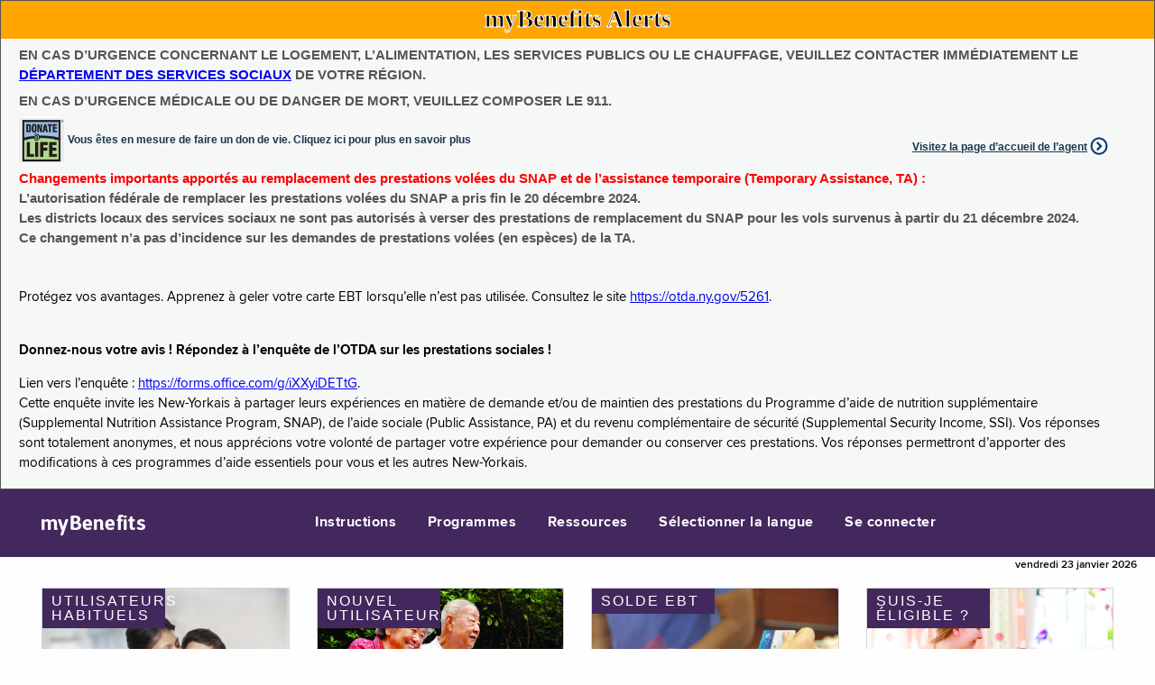

--- FILE ---
content_type: text/html;charset=utf-8
request_url: https://mybenefits.ny.gov/mybenefits/HomePage!FR.nysmybw;jsessionid=15jWuknEXyrS_fBdoyHN2lHr82swavvVIxuIusA_.HC_PROD_982_MyBenefits_VM2:OTDA_MyBenefits_eApplication_JVM_VM2
body_size: 31810
content:
<!DOCTYPE HTML>
<html>
	<head>
		 
<meta http-equiv="X-UA-Compatible" content="IE=Edge,chrome=1">
<meta name="viewport" content="width=device-width">









































				



<title>myBenefits</title>
 






<script type="text/javascript" src="/mybenefits/ruxitagentjs_ICA7NVfqrux_10327251022105625.js" data-dtconfig="app=f271ba8951bb37de|cuc=c55jnn85|agentId=83f3360961f6d989|owasp=1|mel=100000|featureHash=ICA7NVfqrux|dpvc=1|lastModification=1767025163418|tp=500,50,0|rdnt=1|uxrgce=1|srbbv=2|agentUri=/mybenefits/ruxitagentjs_ICA7NVfqrux_10327251022105625.js|reportUrl=/mybenefits/rb_ff8821ed-3c09-41dd-ad29-f1af6647ca98|rid=RID_1188352218|rpid=-1390275823|domain=ny.gov"></script><link href = "/mybenefits/js/jquery/css/mYBWjQueryTheme/jquery-ui-1.9.2.custom.min.css;jsessionid=X_BnWwfOuahi6NJmgCe2sCe9OMN0AUmn47Uz_Km7.HC_PROD_982_MyBenefits_VM2:OTDA_MyBenefits_eApplication_JVM_VM2" REL="stylesheet" TYPE="text/css" media="all"/>


<link href = "/mybenefits/css/foundation.css;jsessionid=X_BnWwfOuahi6NJmgCe2sCe9OMN0AUmn47Uz_Km7.HC_PROD_982_MyBenefits_VM2:OTDA_MyBenefits_eApplication_JVM_VM2" REL="stylesheet" TYPE="text/css" media="all"/>
<link href = "/mybenefits/css/health-and-human-services.css;jsessionid=X_BnWwfOuahi6NJmgCe2sCe9OMN0AUmn47Uz_Km7.HC_PROD_982_MyBenefits_VM2:OTDA_MyBenefits_eApplication_JVM_VM2" REL="stylesheet" TYPE="text/css" media="all"/>
<link href = "/mybenefits/css/nys-global-nav-fonts.css;jsessionid=X_BnWwfOuahi6NJmgCe2sCe9OMN0AUmn47Uz_Km7.HC_PROD_982_MyBenefits_VM2:OTDA_MyBenefits_eApplication_JVM_VM2" REL="stylesheet" TYPE="text/css" media="all"/>
<link href = "/mybenefits/css/nys-global-nav.css;jsessionid=X_BnWwfOuahi6NJmgCe2sCe9OMN0AUmn47Uz_Km7.HC_PROD_982_MyBenefits_VM2:OTDA_MyBenefits_eApplication_JVM_VM2" REL="stylesheet" TYPE="text/css" media="all"/>
<link href = "/mybenefits/css/myb-home.css;jsessionid=X_BnWwfOuahi6NJmgCe2sCe9OMN0AUmn47Uz_Km7.HC_PROD_982_MyBenefits_VM2:OTDA_MyBenefits_eApplication_JVM_VM2" REL="stylesheet" TYPE="text/css" media="all"/>

<script src="/mybenefits/js/jquery/jquery-3.7.1.min.js;jsessionid=X_BnWwfOuahi6NJmgCe2sCe9OMN0AUmn47Uz_Km7.HC_PROD_982_MyBenefits_VM2:OTDA_MyBenefits_eApplication_JVM_VM2"></script>
<script src="/mybenefits/js/foundation.min.js;jsessionid=X_BnWwfOuahi6NJmgCe2sCe9OMN0AUmn47Uz_Km7.HC_PROD_982_MyBenefits_VM2:OTDA_MyBenefits_eApplication_JVM_VM2"></script>	
<script src="/mybenefits/js/globalValidator.js;jsessionid=X_BnWwfOuahi6NJmgCe2sCe9OMN0AUmn47Uz_Km7.HC_PROD_982_MyBenefits_VM2:OTDA_MyBenefits_eApplication_JVM_VM2"></script>
<script type="text/javascript" src="/mybenefits/js/DisableEnterKey.js;jsessionid=X_BnWwfOuahi6NJmgCe2sCe9OMN0AUmn47Uz_Km7.HC_PROD_982_MyBenefits_VM2:OTDA_MyBenefits_eApplication_JVM_VM2"></script>






		<script type="text/javascript">
		
			$(document).ready(function(){
				var scripting = "N";
				var resolution = $(screen).attr("width")+"X"+$(screen).attr("height");
				if(document.body){
					scripting = "Y";
				}
				$.post(
			          '/mybenefits/HomePage_audit.nysmybw;jsessionid=X_BnWwfOuahi6NJmgCe2sCe9OMN0AUmn47Uz_Km7.HC_PROD_982_MyBenefits_VM2:OTDA_MyBenefits_eApplication_JVM_VM2',
			          {'audit.browser' : $(navigator).attr("appName"),
			          'audit.browserVersion': $(navigator).attr("appVersion"),
			          'audit.colorDepth': $(screen).attr("colorDepth"),
			          'audit.resolution' : resolution,
			          'audit.browserCodeName':$(navigator).attr("appCodeName"),
			          'audit.platform': $(navigator).attr("platform"),
			          'audit.javaScriptSupport': scripting
			          });
		 	});
		 	
		</script>		
			
		
		<script src="/mybenefits/js/HomePageHeader.js;jsessionid=X_BnWwfOuahi6NJmgCe2sCe9OMN0AUmn47Uz_Km7.HC_PROD_982_MyBenefits_VM2:OTDA_MyBenefits_eApplication_JVM_VM2"></script>

</head>
	<body>
	
			<!-- This loads NYS Header -->

<div id="nygov-universal-navigation" class="nygov-universal-container" data-iframe="true" data-updated="2024-08-26 12:00">
  <script type="text/javascript">
    var _NY = {
      HOST: "static-assets.ny.gov",
      BASE_HOST: "www.ny.gov", // Deprecated
      hideSettings: true, // Deprecated
      hideSearch: true,
      showLanguageHeader: false,
      showLanguageFooter: false,
    };
    (function (document, bundle, head) {
        head = document.getElementsByTagName('head')[0];
        bundle = document.createElement('script');
        bundle.type = 'text/javascript';
        bundle.async = true;
        bundle.src = "//static-assets.ny.gov/sites/all/widgets/universal-navigation/js/dist/global-nav-bundle.js";
        head.appendChild(bundle);
    }(document));
  </script>
</div>
	
	
	<!-- Google Tag Manager -->
	<noscript>
		<iframe src="//www.googletagmanager.com/ns.html?id=GTM-5F3XZT"
			height="0" width="0" style="display: none; visibility: hidden">
		</iframe>
	</noscript>
	<script>
		(function(w, d, s, l, i) {
			w[l] = w[l] || [];
			w[l].push({
				'gtm.start' : new Date().getTime(),
				event : 'gtm.js'
			});
			var f = d.getElementsByTagName(s)[0], j = d.createElement(s), dl = l != 'dataLayer' ? '&l='
					+ l
					: '';
			j.async = true;
			j.src = '//www.googletagmanager.com/gtm.js?id=' + i + dl;
			f.parentNode.insertBefore(j, f);
		})(window, document, 'script', 'dataLayer', 'GTM-5F3XZT');
	</script>
	<!-- End Google Tag Manager -->
	














<div id="homePageAlertBannerMainDiv">
	<div id="homePageAlertBannerTitleDiv">myBenefits Alerts</div>
	<div id="homePageAlertBannerTextContainerDiv">
		<span class="homePageAlertBannerTextSpan">EN CAS D’URGENCE CONCERNANT LE LOGEMENT, L’ALIMENTATION, LES SERVICES PUBLICS OU LE CHAUFFAGE, VEUILLEZ CONTACTER IMMÉDIATEMENT LE <a href="https://otda.ny.gov/workingfamilies/dss.asp">DÉPARTEMENT DES SERVICES SOCIAUX</a> DE VOTRE RÉGION.</span><br><br>
		<span class="homePageAlertBannerTextSpan">EN CAS D’URGENCE MÉDICALE OU DE DANGER DE MORT, VEUILLEZ COMPOSER LE 911.</span>
		<br>		
	   <span class="homePageAlertBannerTextSpan">
	   	  <div class="myb-worker-footer-left"> 
			  <div id="donateLifeLink" onclick="window.location.href='https://donatelife.ny.gov/ref/OTDARegister';">
				<img id="donateLifeImage" src="/mybenefits/images/homepage/DonateLife.png;jsessionid=X_BnWwfOuahi6NJmgCe2sCe9OMN0AUmn47Uz_Km7.HC_PROD_982_MyBenefits_VM2:OTDA_MyBenefits_eApplication_JVM_VM2" alt="Pre Screening">
				<a href="https://donatelife.ny.gov/ref/OTDARegister">Vous êtes en mesure de faire un don de vie. Cliquez ici pour plus en savoir plus</a>
			  </div>
	      </div>
	      <div class="myb-worker-footer-right">
	         <a href="/mybenefits/secure/WorkerLoginPage!redirectWorkerPage.nysmybw;jsessionid=X_BnWwfOuahi6NJmgCe2sCe9OMN0AUmn47Uz_Km7.HC_PROD_982_MyBenefits_VM2:OTDA_MyBenefits_eApplication_JVM_VM2" target="_self" >Visitez la page d’accueil de l’agent</a>
	      </div>
	   </span>
	  
		
		<br><br>
		
		<span class="homePageAlertBannerTextSpan"><span style="color: red"><b>Changements importants apportés au remplacement des prestations volées du SNAP et de l’assistance temporaire (Temporary Assistance, TA) :</b></span><br/> <span>L’autorisation fédérale de remplacer les prestations volées du SNAP a pris fin le 20 décembre 2024.<br/> Les districts locaux des services sociaux ne sont pas autorisés à verser des prestations de remplacement du SNAP pour les vols survenus à partir du 21 décembre 2024.<br/> Ce changement n’a pas d’incidence sur les demandes de prestations volées (en espèces) de la TA.</span> <br/><br/> </span>
		
		<span class="homePageAlertBannerTextSpan"><p style="color:black;">Protégez vos avantages. Apprenez à geler votre carte EBT lorsqu’elle n’est pas utilisée. Consultez le site <a target=_blank href="https://otda.ny.gov/programs/publications/5261.pdf">https://otda.ny.gov/5261</a>.</p></span>
		
		<span class="homePageAlertBannerTextSpan"><p style="color:black;"><strong>Donnez-nous votre avis ! Répondez à l’enquête de l’OTDA sur les prestations sociales !</strong></p><p style="color:black;">Lien vers l’enquête : <a target="_blank" href="https://forms.office.com/g/iXXyiDETtG">https://forms.office.com/g/iXXyiDETtG</a>.<br>Cette enquête invite les New-Yorkais à partager leurs expériences en matière de demande et/ou de maintien des prestations du Programme d’aide de nutrition supplémentaire (Supplemental Nutrition Assistance Program, SNAP), de l’aide sociale (Public Assistance, PA) et du revenu complémentaire de sécurité (Supplemental Security Income, SSI). Vos réponses sont totalement anonymes, et nous apprécions votre volonté de partager votre expérience pour demander ou conserver ces prestations. Vos réponses permettront d’apporter des modifications à ces programmes d’aide essentiels pour vous et les autres New-Yorkais.</p></span>
				
	</div>	
</div>	
	
		<div class="nys-global-header horizontal unstacked ">
			<div class="nav-toggle">
				<a href="#" role="button" id="nys-menu-control">Navigation menu</a>
			</div>
			<h1><a href="begin"><span>myBenefits</span></a></h1>
			<ul id="nys-global-nav">
				  <li>
					<a href="javascript:void(0)" onclick="return divsubmit('instructions');">Instructions</a>
				</li> 
				<li>
					<a href="javascript:void(0)" onclick="return divsubmit('programs');">Programmes</a>
				</li>
				<li>
					<a href="javascript:void(0)" onclick="return divsubmit('resources');">Ressources</a>
				</li>
				<li>
					<a href="#">Sélectionner la langue</a>
					

<ul>
	<li>
		<a href="/mybenefits/HomePage!EN.nysmybw;jsessionid=X_BnWwfOuahi6NJmgCe2sCe9OMN0AUmn47Uz_Km7.HC_PROD_982_MyBenefits_VM2:OTDA_MyBenefits_eApplication_JVM_VM2" target="_self">English</a>
	</li>
	<li>
		<a href="/mybenefits/HomePage!ES.nysmybw;jsessionid=X_BnWwfOuahi6NJmgCe2sCe9OMN0AUmn47Uz_Km7.HC_PROD_982_MyBenefits_VM2:OTDA_MyBenefits_eApplication_JVM_VM2" target="_self">Español (Spanish)</a>
	</li>
	<li>
		<a href="/mybenefits/HomePage!AR.nysmybw;jsessionid=X_BnWwfOuahi6NJmgCe2sCe9OMN0AUmn47Uz_Km7.HC_PROD_982_MyBenefits_VM2:OTDA_MyBenefits_eApplication_JVM_VM2" target="_self">العربية  (Arabic)</a>
	</li>
	<li>
		<a href="/mybenefits/HomePage!ZH.nysmybw;jsessionid=X_BnWwfOuahi6NJmgCe2sCe9OMN0AUmn47Uz_Km7.HC_PROD_982_MyBenefits_VM2:OTDA_MyBenefits_eApplication_JVM_VM2" target="_self">中文 (Chinese)</a>
	</li>
	<li>
		<a href="/mybenefits/HomePage!RU.nysmybw;jsessionid=X_BnWwfOuahi6NJmgCe2sCe9OMN0AUmn47Uz_Km7.HC_PROD_982_MyBenefits_VM2:OTDA_MyBenefits_eApplication_JVM_VM2" target="_self">русский (Russian)</a>
	</li>
	<li>
		<a href="/mybenefits/HomePage!HT.nysmybw;jsessionid=X_BnWwfOuahi6NJmgCe2sCe9OMN0AUmn47Uz_Km7.HC_PROD_982_MyBenefits_VM2:OTDA_MyBenefits_eApplication_JVM_VM2" target="_self">Kreyòl Ayisyen (Haitian-Creole)</a>
	</li>
	<li>
		<a href="/mybenefits/HomePage!KO.nysmybw;jsessionid=X_BnWwfOuahi6NJmgCe2sCe9OMN0AUmn47Uz_Km7.HC_PROD_982_MyBenefits_VM2:OTDA_MyBenefits_eApplication_JVM_VM2" target="_self">한국어 (Korean)</a>
	</li>
	<li>
		<a href="/mybenefits/HomePage!IT.nysmybw;jsessionid=X_BnWwfOuahi6NJmgCe2sCe9OMN0AUmn47Uz_Km7.HC_PROD_982_MyBenefits_VM2:OTDA_MyBenefits_eApplication_JVM_VM2" target="_self">Italiano (Italian)</a>
	</li>
	<li>
		<a href="/mybenefits/HomePage!BE.nysmybw;jsessionid=X_BnWwfOuahi6NJmgCe2sCe9OMN0AUmn47Uz_Km7.HC_PROD_982_MyBenefits_VM2:OTDA_MyBenefits_eApplication_JVM_VM2" target="_self">বাংলা  (Bengali)</a>
	</li>
	<li>
		<a href="/mybenefits/HomePage!JI.nysmybw;jsessionid=X_BnWwfOuahi6NJmgCe2sCe9OMN0AUmn47Uz_Km7.HC_PROD_982_MyBenefits_VM2:OTDA_MyBenefits_eApplication_JVM_VM2" target="_self">אידיש (Yiddish)</a>
	</li>
	<li>
		<a href="/mybenefits/HomePage!PL.nysmybw;jsessionid=X_BnWwfOuahi6NJmgCe2sCe9OMN0AUmn47Uz_Km7.HC_PROD_982_MyBenefits_VM2:OTDA_MyBenefits_eApplication_JVM_VM2" target="_self">Polski (Polish)</a>
	</li>
	</li>
	<li>
		<a href="/mybenefits/HomePage!FR.nysmybw;jsessionid=X_BnWwfOuahi6NJmgCe2sCe9OMN0AUmn47Uz_Km7.HC_PROD_982_MyBenefits_VM2:OTDA_MyBenefits_eApplication_JVM_VM2" target="_self">Français (French)</a>
	</li>
	</li>
	<li>
		<a href="/mybenefits/HomePage!UR.nysmybw;jsessionid=X_BnWwfOuahi6NJmgCe2sCe9OMN0AUmn47Uz_Km7.HC_PROD_982_MyBenefits_VM2:OTDA_MyBenefits_eApplication_JVM_VM2" target="_self">اردو (Urdu)</a>
	</li>		
	<li>
		<a href="https://otda.ny.gov/language/access/">Assistance linguistique gratuite</a>
	</li>
</ul>
				</li>
				
								
				<li id="signIn">
					<a href="/mybenefits/secure/PublicLogin!redirectToPublicPage.nysmybw;jsessionid=X_BnWwfOuahi6NJmgCe2sCe9OMN0AUmn47Uz_Km7.HC_PROD_982_MyBenefits_VM2:OTDA_MyBenefits_eApplication_JVM_VM2" >Se connecter</a>
				</li>
				
			</ul>
		</div>	



<form id="HomePage" name="HomePage" action="/mybenefits/HomePage.nysmybw;jsessionid=X_BnWwfOuahi6NJmgCe2sCe9OMN0AUmn47Uz_Km7.HC_PROD_982_MyBenefits_VM2:OTDA_MyBenefits_eApplication_JVM_VM2" method="post" novalidate="novalidate">


















<input type="hidden" name="" value="/mybenefits/HomePage!EN.nysmybw;jsessionid=X_BnWwfOuahi6NJmgCe2sCe9OMN0AUmn47Uz_Km7.HC_PROD_982_MyBenefits_VM2:OTDA_MyBenefits_eApplication_JVM_VM2" id="enURLValue"/>
<input type="hidden" name="" value="/mybenefits/HomePage!ES.nysmybw;jsessionid=X_BnWwfOuahi6NJmgCe2sCe9OMN0AUmn47Uz_Km7.HC_PROD_982_MyBenefits_VM2:OTDA_MyBenefits_eApplication_JVM_VM2" id="esURLValue"/>
<input type="hidden" name="" value="/mybenefits/HomePage!AR.nysmybw;jsessionid=X_BnWwfOuahi6NJmgCe2sCe9OMN0AUmn47Uz_Km7.HC_PROD_982_MyBenefits_VM2:OTDA_MyBenefits_eApplication_JVM_VM2" id="arURLValue"/>
<input type="hidden" name="" value="/mybenefits/HomePage!ZH.nysmybw;jsessionid=X_BnWwfOuahi6NJmgCe2sCe9OMN0AUmn47Uz_Km7.HC_PROD_982_MyBenefits_VM2:OTDA_MyBenefits_eApplication_JVM_VM2" id="zhURLValue"/>
<input type="hidden" name="" value="/mybenefits/HomePage!RU.nysmybw;jsessionid=X_BnWwfOuahi6NJmgCe2sCe9OMN0AUmn47Uz_Km7.HC_PROD_982_MyBenefits_VM2:OTDA_MyBenefits_eApplication_JVM_VM2" id="ruURLValue"/>
<input type="hidden" name="" value="/mybenefits/HomePage!HT.nysmybw;jsessionid=X_BnWwfOuahi6NJmgCe2sCe9OMN0AUmn47Uz_Km7.HC_PROD_982_MyBenefits_VM2:OTDA_MyBenefits_eApplication_JVM_VM2" id="htURLValue"/>
<input type="hidden" name="" value="/mybenefits/HomePage!KO.nysmybw;jsessionid=X_BnWwfOuahi6NJmgCe2sCe9OMN0AUmn47Uz_Km7.HC_PROD_982_MyBenefits_VM2:OTDA_MyBenefits_eApplication_JVM_VM2" id="koURLValue"/>
<input type="hidden" name="" value="/mybenefits/HomePage!BE.nysmybw;jsessionid=X_BnWwfOuahi6NJmgCe2sCe9OMN0AUmn47Uz_Km7.HC_PROD_982_MyBenefits_VM2:OTDA_MyBenefits_eApplication_JVM_VM2" id="beURLValue"/>
<input type="hidden" name="" value="/mybenefits/HomePage!JI.nysmybw;jsessionid=X_BnWwfOuahi6NJmgCe2sCe9OMN0AUmn47Uz_Km7.HC_PROD_982_MyBenefits_VM2:OTDA_MyBenefits_eApplication_JVM_VM2" id="jiURLValue"/>
<input type="hidden" name="" value="/mybenefits/HomePage!IT.nysmybw;jsessionid=X_BnWwfOuahi6NJmgCe2sCe9OMN0AUmn47Uz_Km7.HC_PROD_982_MyBenefits_VM2:OTDA_MyBenefits_eApplication_JVM_VM2" id="itURLValue"/>
<input type="hidden" name="" value="/mybenefits/HomePage!PL.nysmybw;jsessionid=X_BnWwfOuahi6NJmgCe2sCe9OMN0AUmn47Uz_Km7.HC_PROD_982_MyBenefits_VM2:OTDA_MyBenefits_eApplication_JVM_VM2" id="plURLValue"/>
<input type="hidden" name="" value="/mybenefits/HomePage!FR.nysmybw;jsessionid=X_BnWwfOuahi6NJmgCe2sCe9OMN0AUmn47Uz_Km7.HC_PROD_982_MyBenefits_VM2:OTDA_MyBenefits_eApplication_JVM_VM2" id="frURLValue"/>
<input type="hidden" name="" value="/mybenefits/HomePage!UR.nysmybw;jsessionid=X_BnWwfOuahi6NJmgCe2sCe9OMN0AUmn47Uz_Km7.HC_PROD_982_MyBenefits_VM2:OTDA_MyBenefits_eApplication_JVM_VM2" id="urURLValue"/>


	<input type="hidden" name="actionParam" value="" id="actionParam"/>
	<input type="hidden" name="currentLanguage" value="fr" id="HomePage_currentLanguage"/>
	<input type="hidden" id="stheHome" value="Y"/>
	<style>.errorTableClient {display:none;}</style>


</form>



		<div class="myb-global-date">
			<p>
					
			  
		vendredi 23 janvier 2026
			  
			</p>
		</div>
	<div class="myb-home-page">
		
	  
	   <div class="myb-container-cards" data-equalizer="step0" data-equalize-on-stack="true">
	   		<div class="columns" data-equalizer="step1" data-equalizer-watch="step0"  data-equalize-on-stack="true">
	   			<div class="row small-up-1 medium-up-2 large-up-4" data-equalizer="step2" data-equalize-on-stack="true">
		         		         
		         <div class="columns">
		            <div class="card cursorPointer" data-equalizer-watch="step2" onclick="window.location.href='/mybenefits/secure/PublicLogin!redirectToPublicPage.nysmybw;jsessionid=X_BnWwfOuahi6NJmgCe2sCe9OMN0AUmn47Uz_Km7.HC_PROD_982_MyBenefits_VM2:OTDA_MyBenefits_eApplication_JVM_VM2';">
		               <div class="myb-card-image">
		                  <span class="title">Utilisateurs habituels</span>
		                  <a href="/mybenefits/secure/PublicLogin!redirectToPublicPage.nysmybw;jsessionid=X_BnWwfOuahi6NJmgCe2sCe9OMN0AUmn47Uz_Km7.HC_PROD_982_MyBenefits_VM2:OTDA_MyBenefits_eApplication_JVM_VM2" target="_self">
		                 	 <img src="/mybenefits/images/homepage/Returning-User.jpg;jsessionid=X_BnWwfOuahi6NJmgCe2sCe9OMN0AUmn47Uz_Km7.HC_PROD_982_MyBenefits_VM2:OTDA_MyBenefits_eApplication_JVM_VM2" alt="Returning Users">
		                  </a>
		               </div>
		               <div class="myb-card-header">
		               	<p>
							<a href="/mybenefits/secure/PublicLogin!redirectToPublicPage.nysmybw;jsessionid=X_BnWwfOuahi6NJmgCe2sCe9OMN0AUmn47Uz_Km7.HC_PROD_982_MyBenefits_VM2:OTDA_MyBenefits_eApplication_JVM_VM2" target="_self">
							 	Se connecter
							</a>
						</p>
		               </div>
		               <div class="myb-card-content" data-equalizer-watch="step1">
		               
		               	  <p>Faire une demande&nbsp;HEAP</p>
		               
		                  <p>Faire une demande&nbsp;SNAP</p>
		                  <p>Demande d’aide sociale</p>
		                  <p>Poursuivre la demande</p>
		                  <p>Suivi de votre demande</p>
		                  <p>Renouveler la certification pour les prestations</p>
		                  <p>Modification du rapport</p>
		                  <p>Consulter les détails du dossier</p>
		                  <p>Envoyer les documents de vérification</p>
		                  <p>Demander le remplacement de prestations</p>
		               </div>
		               <div class="myb-card-footer">
						 <span class="icon icon-right_carat"></span>
		                  <a href="/mybenefits/secure/PublicLogin!redirectToPublicPage.nysmybw;jsessionid=X_BnWwfOuahi6NJmgCe2sCe9OMN0AUmn47Uz_Km7.HC_PROD_982_MyBenefits_VM2:OTDA_MyBenefits_eApplication_JVM_VM2" target="_self">
		                  	Connectez-vous à votre compte
		                  </a>
		               </div>
		            </div>
		         </div>
		         <div class="columns">
		            <div class="card cursorPointer" data-equalizer-watch="step2" onclick="window.location.href='/mybenefits/newAccountLandingPage.nysmybw;jsessionid=X_BnWwfOuahi6NJmgCe2sCe9OMN0AUmn47Uz_Km7.HC_PROD_982_MyBenefits_VM2:OTDA_MyBenefits_eApplication_JVM_VM2';">
		               <div class="myb-card-image">
		                  <span class="title">Nouvel utilisateur</span>
		                   <a href="/mybenefits/newAccountLandingPage.nysmybw;jsessionid=X_BnWwfOuahi6NJmgCe2sCe9OMN0AUmn47Uz_Km7.HC_PROD_982_MyBenefits_VM2:OTDA_MyBenefits_eApplication_JVM_VM2" target="_self">
		                  	 <img src="/mybenefits/images/homepage/New-Users.jpg;jsessionid=X_BnWwfOuahi6NJmgCe2sCe9OMN0AUmn47Uz_Km7.HC_PROD_982_MyBenefits_VM2:OTDA_MyBenefits_eApplication_JVM_VM2" alt="New Users">
		                  	</a>
						</div>
		               <div class="myb-card-header">
						<p>
							<a href="/mybenefits/newAccountLandingPage.nysmybw;jsessionid=X_BnWwfOuahi6NJmgCe2sCe9OMN0AUmn47Uz_Km7.HC_PROD_982_MyBenefits_VM2:OTDA_MyBenefits_eApplication_JVM_VM2" target="_self">
		                  		S’enregistrer
							</a>
						</p>
		               </div>
		               <div class="myb-card-content" data-equalizer-watch="step1">
		               <p>CRÉER UN NOUVEAU COMPTE NY.GOV</p> 
		               <p>CRÉER UN NOUVEAU COMPTE INVITÉ SNAP</p> 		                
		               </div>
		               <div class="myb-card-footer">
						 <span class="icon icon-right_carat"></span>
						 <a href="/mybenefits/newAccountLandingPage.nysmybw;jsessionid=X_BnWwfOuahi6NJmgCe2sCe9OMN0AUmn47Uz_Km7.HC_PROD_982_MyBenefits_VM2:OTDA_MyBenefits_eApplication_JVM_VM2" target="_self">
		                   	Créer un nouveau compte
		                 </a>
		               </div>
		            </div>
		         </div>
		         <div class="columns">
		            <div class="card cursorPointer" data-equalizer-watch="step2" onclick="openPopupWindow('https://www.ebtedge.com/gov/portal/PortalHome.do','_blank','')">
		               <div class="myb-card-image">
		                  <span class="title">Solde EBT</span>
		                  <img src="/mybenefits/images/homepage/EBT.jpg;jsessionid=X_BnWwfOuahi6NJmgCe2sCe9OMN0AUmn47Uz_Km7.HC_PROD_982_MyBenefits_VM2:OTDA_MyBenefits_eApplication_JVM_VM2" alt="EBT Balance">
		               </div>
		               <div class="myb-card-header">
		               	<p>
							<a onclick="openPopupWindow('https://www.ebtedge.com/gov/portal/PortalHome.do','_blank','')">
								Vérifiez votre solde EBT
							</a>
						</p>
		               </div>
		               <div class="myb-card-content" data-equalizer-watch="step1">
		                  <p>Compte SNAP et compte en espèces</p>
		                  <p>Historique des transactions</p>
		                  <p>Modifier votre code PIN</p>
		                  <p>Bulletin scolaire perdu ou endommagé</p>
		               </div>
		               <div class="myb-card-footer">
					   <span class="icon icon-right_carat"></span>
					   <a onclick="openPopupWindow('https://www.ebtedge.com/gov/portal/PortalHome.do','_blank','')">
		                 	Vérifiez le SOLDE de votre compte
		                </a>
		               </div>
		            </div>
		         </div>
		         <div class="columns">
		            <div class="card cursorPointer" data-equalizer-watch="step2" onclick="window.location.href='/screening?lang=fr';">
		               <div class="myb-card-image">
		                  <span class="title">Suis-je éligible ?</span>
		                  <a onclick="window.location.href='/screening?lang=fr';">
		                  	<img src="/mybenefits/images/homepage/Prescreen-Eligibility.jpg;jsessionid=X_BnWwfOuahi6NJmgCe2sCe9OMN0AUmn47Uz_Km7.HC_PROD_982_MyBenefits_VM2:OTDA_MyBenefits_eApplication_JVM_VM2" alt="Pre Screening">
		                  </a>
		               </div>
		               <div class="myb-card-header">
						<p>
		                  <a onclick="window.location.href='/screening?lang=fr';">
		                  	Effectuez une vérification préalable des programmes auxquels vous pouvez prétendre
		                  </a>
						</p>
		               </div>
		               <div class="myb-card-content" data-equalizer-watch="step1">
		               
		               	  <p>HEAP</p>
		               
		                  <p>SNAP</p>	                  
		                  <p>Programmes d’assistance</p>
		                  <p>Assurance maladie</p>
		                  <p>Crédits d’impôts</p>
		               </div>
		               <div class="myb-card-footer">
					    <span class="icon icon-right_carat"></span>
		                  <a onclick="window.location.href='/screening?lang=fr';">
		                 	 VÉRIFIEZ L’ÉLIGIBILITÉ
		                  </a>
		               </div>
		            </div>
		         </div>		         
		      </div>
	   		</div>
	   		</div>
	   	</div>
	   			   	     	   
	



<div class="nys-global-footer">
	<div class="footer-container nys-global-footer-cols-5">
		<h3>myBenefits</h3>
		<div class="footer-col">
			<h4>Programmes</h4>
			<ul>
				<li>
					<a target="_blank" href="http://otda.ny.gov/programs/snap/">SNAP</a>
				</li>
				<li>
					<a target="_blank" href="http://otda.ny.gov/programs/nutrition/">Éducation nutritionnelle</a>
				</li>
				<li>
					<a target="_blank" href="http://otda.ny.gov/programs/temporary-assistance/">Assistance temporaire</a>
				</li>
				<li>
					<a target="_blank" href="http://otda.ny.gov/programs/heap/">HEAP</a>
				</li>
				<li>
					<a target="_blank" href="http://www.health.ny.gov/prevention/nutrition/wic/">FEMMES, NOURRISSONS ET ENFANTS</a>
				</li>
				<li>
					<a target="_blank" href="https://hs.ocfs.ny.gov/CCAPeligibility/">Aide à la garde d׳enfants</a>
				</li>								
				<li>
					<a target="_blank" href="http://otda.ny.gov/workingfamilies/schoollunch.asp">Repas scolaires</a>
				</li>
				<li>
					<a target="_blank" href="https://hungersolutionsny.org/get-food-help-0/summer-meals-ny/">Programme de repas estivaux</a>
				</li>
				<li>
					<a target="_blank" href="http://otda.ny.gov/programs/ssp/">Programme de supplément de l’État de New York SSI</a>
				</li>
				<li>
					<a target="_blank" href="http://veterans.ny.gov/">Anciens combattants</a>
				</li>
			</ul>
		</div>
		<div class="footer-col">
			<h4>Assurance maladie</h4>
			<ul>
				<li>
					<a target="_blank" href="http://www.health.ny.gov/health_care/medicaid/">Medicaid</a>
				</li>
				<li>
					<a target="_blank" href="http://www.health.ny.gov/health_care/child_health_plus/">Santé de l’enfant Plus (Child Health Plus) (CHP)</a>
				</li>
				<li>
					<a target="_blank" href="http://www.health.ny.gov/health_care/epic/index.htm">EPIC</a>
				</li>
				<li>
					<a target="_blank" href=" https://nystateofhealth.ny.gov/ ">Département de la santé de l’État de New York</a>
				</li>
			</ul>
		</div>
		<div class="footer-col">
			<h4>Crédits d’impôts</h4>
			<ul>
				<li>
					<a target="_blank" href="https://www.tax.ny.gov/pit/credits/earned_income_credit.htm">Revenus professionnels</a>
				</li>
				<li>
					<a target="_blank" href="https://www.tax.ny.gov/pit/credits/child_and_dependent_care_credit.htm">Garde d’enfants/de personnes à charge</a>
				</li>
				<li>
					<a target="_blank" href="https://www.tax.ny.gov/pit/credits/nceic.htm">Parent n’ayant pas la garde des enfants</a>
				</li>
			</ul>
		</div>
		<div class="footer-col">
			<h4>mentions légales</h4>
			<ul>
				<li>
					<a href="http://otda.ny.gov/accessibility.asp" target="_blank">Accessibilité</a>
				</li>
				<li>		
					<a href="http://www.otda.ny.gov/main/privacypolicy.asp" target="_blank">Politique de confidentialité</a>				
				</li>
				<li>
					<a href="http://www.otda.ny.gov/disclaimer.asp" target="_blank">Clause de non-responsabilité</a>				
				</li>
				<li>
					<a href="http://otda.ny.gov/ada-notice.asp" target="_blank">Aménagements raisonnables</a>									
				</li>
				<li>
					<a href="https://otda.ny.gov/legal/FOIL/" target="_blank">Loi sur la liberté d’information (FOIL)</a>								
				</li>
				<li>
					<a href="http://otda.ny.gov/contact.asp" target="_blank">Nous contacter</a>
				</li>
			</ul>
		</div>
		<div class="footer-col">
			<h4>Sélectionner la langue</h4>
			

<ul>
	<li>
		<a href="/mybenefits/HomePage!EN.nysmybw;jsessionid=X_BnWwfOuahi6NJmgCe2sCe9OMN0AUmn47Uz_Km7.HC_PROD_982_MyBenefits_VM2:OTDA_MyBenefits_eApplication_JVM_VM2" target="_self">English</a>
	</li>
	<li>
		<a href="/mybenefits/HomePage!ES.nysmybw;jsessionid=X_BnWwfOuahi6NJmgCe2sCe9OMN0AUmn47Uz_Km7.HC_PROD_982_MyBenefits_VM2:OTDA_MyBenefits_eApplication_JVM_VM2" target="_self">Español (Spanish)</a>
	</li>
	<li>
		<a href="/mybenefits/HomePage!AR.nysmybw;jsessionid=X_BnWwfOuahi6NJmgCe2sCe9OMN0AUmn47Uz_Km7.HC_PROD_982_MyBenefits_VM2:OTDA_MyBenefits_eApplication_JVM_VM2" target="_self">العربية  (Arabic)</a>
	</li>
	<li>
		<a href="/mybenefits/HomePage!ZH.nysmybw;jsessionid=X_BnWwfOuahi6NJmgCe2sCe9OMN0AUmn47Uz_Km7.HC_PROD_982_MyBenefits_VM2:OTDA_MyBenefits_eApplication_JVM_VM2" target="_self">中文 (Chinese)</a>
	</li>
	<li>
		<a href="/mybenefits/HomePage!RU.nysmybw;jsessionid=X_BnWwfOuahi6NJmgCe2sCe9OMN0AUmn47Uz_Km7.HC_PROD_982_MyBenefits_VM2:OTDA_MyBenefits_eApplication_JVM_VM2" target="_self">русский (Russian)</a>
	</li>
	<li>
		<a href="/mybenefits/HomePage!HT.nysmybw;jsessionid=X_BnWwfOuahi6NJmgCe2sCe9OMN0AUmn47Uz_Km7.HC_PROD_982_MyBenefits_VM2:OTDA_MyBenefits_eApplication_JVM_VM2" target="_self">Kreyòl Ayisyen (Haitian-Creole)</a>
	</li>
	<li>
		<a href="/mybenefits/HomePage!KO.nysmybw;jsessionid=X_BnWwfOuahi6NJmgCe2sCe9OMN0AUmn47Uz_Km7.HC_PROD_982_MyBenefits_VM2:OTDA_MyBenefits_eApplication_JVM_VM2" target="_self">한국어 (Korean)</a>
	</li>
	<li>
		<a href="/mybenefits/HomePage!IT.nysmybw;jsessionid=X_BnWwfOuahi6NJmgCe2sCe9OMN0AUmn47Uz_Km7.HC_PROD_982_MyBenefits_VM2:OTDA_MyBenefits_eApplication_JVM_VM2" target="_self">Italiano (Italian)</a>
	</li>
	<li>
		<a href="/mybenefits/HomePage!BE.nysmybw;jsessionid=X_BnWwfOuahi6NJmgCe2sCe9OMN0AUmn47Uz_Km7.HC_PROD_982_MyBenefits_VM2:OTDA_MyBenefits_eApplication_JVM_VM2" target="_self">বাংলা  (Bengali)</a>
	</li>
	<li>
		<a href="/mybenefits/HomePage!JI.nysmybw;jsessionid=X_BnWwfOuahi6NJmgCe2sCe9OMN0AUmn47Uz_Km7.HC_PROD_982_MyBenefits_VM2:OTDA_MyBenefits_eApplication_JVM_VM2" target="_self">אידיש (Yiddish)</a>
	</li>
	<li>
		<a href="/mybenefits/HomePage!PL.nysmybw;jsessionid=X_BnWwfOuahi6NJmgCe2sCe9OMN0AUmn47Uz_Km7.HC_PROD_982_MyBenefits_VM2:OTDA_MyBenefits_eApplication_JVM_VM2" target="_self">Polski (Polish)</a>
	</li>
	</li>
	<li>
		<a href="/mybenefits/HomePage!FR.nysmybw;jsessionid=X_BnWwfOuahi6NJmgCe2sCe9OMN0AUmn47Uz_Km7.HC_PROD_982_MyBenefits_VM2:OTDA_MyBenefits_eApplication_JVM_VM2" target="_self">Français (French)</a>
	</li>
	</li>
	<li>
		<a href="/mybenefits/HomePage!UR.nysmybw;jsessionid=X_BnWwfOuahi6NJmgCe2sCe9OMN0AUmn47Uz_Km7.HC_PROD_982_MyBenefits_VM2:OTDA_MyBenefits_eApplication_JVM_VM2" target="_self">اردو (Urdu)</a>
	</li>		
	<li>
		<a href="https://otda.ny.gov/language/access/">Assistance linguistique gratuite</a>
	</li>
</ul>
		</div>
	</div>
</div>
<div class="nygov-otda-footer">
	<div class="nygov-otda-container-img">
		<div class="columns row large-12 columns">
		  <img src="/mybenefits/images/otda-logo.png;jsessionid=X_BnWwfOuahi6NJmgCe2sCe9OMN0AUmn47Uz_Km7.HC_PROD_982_MyBenefits_VM2:OTDA_MyBenefits_eApplication_JVM_VM2" alt="otda">
		</div>
	</div> 
	<div class="nygov-otda-container-text">
		<div class="columns row large-12 columns">
			<p>Un service du Bureau d’assistance temporaire et d’invalidité de l’État de New York (OTDA)</p>
		</div>
	</div> 
</div> 

<script src="/mybenefits/js/nys-global-nav-header.js;jsessionid=X_BnWwfOuahi6NJmgCe2sCe9OMN0AUmn47Uz_Km7.HC_PROD_982_MyBenefits_VM2:OTDA_MyBenefits_eApplication_JVM_VM2"></script>
<script src="/mybenefits/js/HomePage.js;jsessionid=X_BnWwfOuahi6NJmgCe2sCe9OMN0AUmn47Uz_Km7.HC_PROD_982_MyBenefits_VM2:OTDA_MyBenefits_eApplication_JVM_VM2"></script>

	  <!-- NYS UNAV FOOTER -->
  <div id="nygov-universal-footer" class="nygov-universal-container"></div>
	</body>
</html>